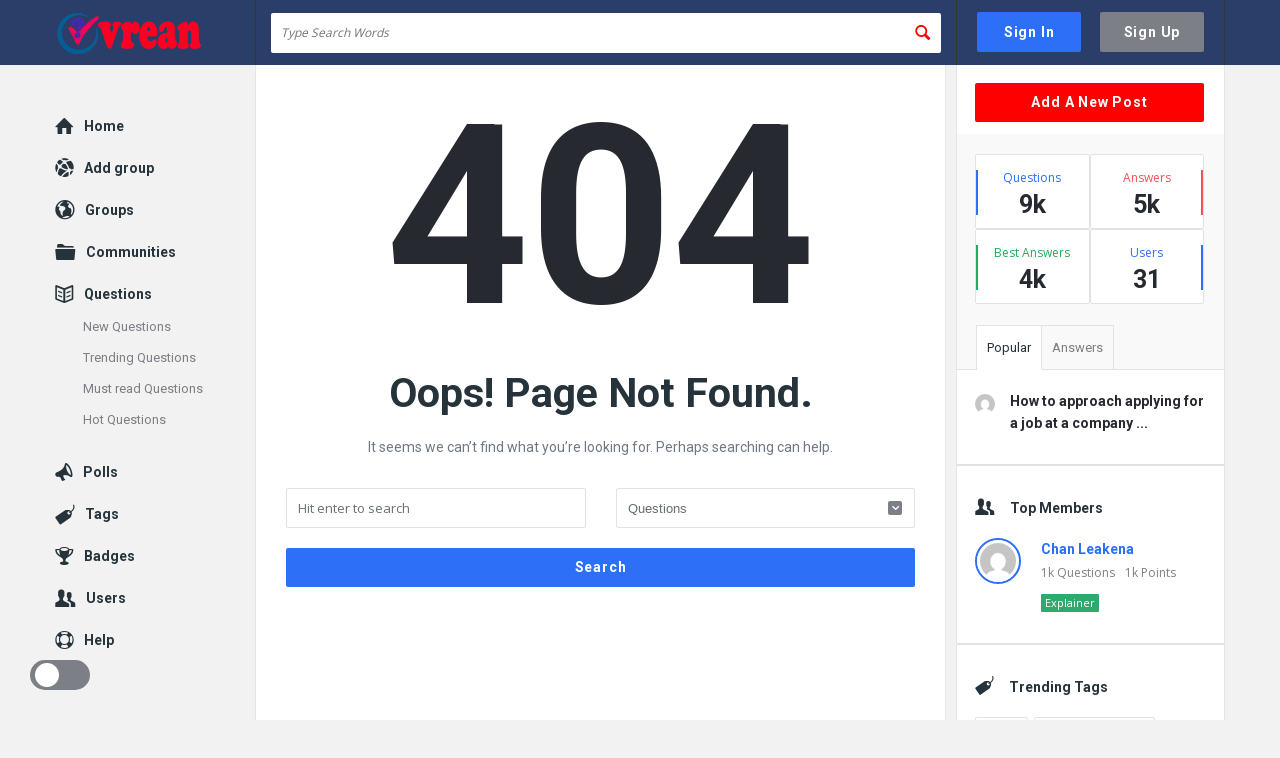

--- FILE ---
content_type: text/html; charset=UTF-8
request_url: https://vrean.com/profile/dayrasitip1987/questions/
body_size: 23151
content:
<!DOCTYPE html>
<html lang="en-US" class="light-skin no-svg">
<head>
	<meta charset="UTF-8">
	<link rel="profile" href="http://gmpg.org/xfn/11">
	<link rel="pingback" href="https://vrean.com/xmlrpc.php">
	<meta name="viewport" content="width=device-width, initial-scale=1.0">
	<meta http-equiv="X-UA-Compatible" content="ie=edge">
	<meta name="generator" content="Discy Child 1.0">
	<title>Page not found &#8211; vrean.com</title>
<meta name='robots' content='max-image-preview:large' />
<link rel='dns-prefetch' href='//www.google.com' />
<link rel='dns-prefetch' href='//fonts.googleapis.com' />
<link rel="alternate" type="application/rss+xml" title="vrean.com &raquo; Feed" href="https://vrean.com/feed/" />
<link rel="alternate" type="application/rss+xml" title="vrean.com &raquo; Comments Feed" href="https://vrean.com/comments/feed/" />
<style id='wp-img-auto-sizes-contain-inline-css' type='text/css'>
img:is([sizes=auto i],[sizes^="auto," i]){contain-intrinsic-size:3000px 1500px}
/*# sourceURL=wp-img-auto-sizes-contain-inline-css */
</style>
<style id='wp-emoji-styles-inline-css' type='text/css'>

	img.wp-smiley, img.emoji {
		display: inline !important;
		border: none !important;
		box-shadow: none !important;
		height: 1em !important;
		width: 1em !important;
		margin: 0 0.07em !important;
		vertical-align: -0.1em !important;
		background: none !important;
		padding: 0 !important;
	}
/*# sourceURL=wp-emoji-styles-inline-css */
</style>
<style id='wp-block-library-inline-css' type='text/css'>
:root{--wp-block-synced-color:#7a00df;--wp-block-synced-color--rgb:122,0,223;--wp-bound-block-color:var(--wp-block-synced-color);--wp-editor-canvas-background:#ddd;--wp-admin-theme-color:#007cba;--wp-admin-theme-color--rgb:0,124,186;--wp-admin-theme-color-darker-10:#006ba1;--wp-admin-theme-color-darker-10--rgb:0,107,160.5;--wp-admin-theme-color-darker-20:#005a87;--wp-admin-theme-color-darker-20--rgb:0,90,135;--wp-admin-border-width-focus:2px}@media (min-resolution:192dpi){:root{--wp-admin-border-width-focus:1.5px}}.wp-element-button{cursor:pointer}:root .has-very-light-gray-background-color{background-color:#eee}:root .has-very-dark-gray-background-color{background-color:#313131}:root .has-very-light-gray-color{color:#eee}:root .has-very-dark-gray-color{color:#313131}:root .has-vivid-green-cyan-to-vivid-cyan-blue-gradient-background{background:linear-gradient(135deg,#00d084,#0693e3)}:root .has-purple-crush-gradient-background{background:linear-gradient(135deg,#34e2e4,#4721fb 50%,#ab1dfe)}:root .has-hazy-dawn-gradient-background{background:linear-gradient(135deg,#faaca8,#dad0ec)}:root .has-subdued-olive-gradient-background{background:linear-gradient(135deg,#fafae1,#67a671)}:root .has-atomic-cream-gradient-background{background:linear-gradient(135deg,#fdd79a,#004a59)}:root .has-nightshade-gradient-background{background:linear-gradient(135deg,#330968,#31cdcf)}:root .has-midnight-gradient-background{background:linear-gradient(135deg,#020381,#2874fc)}:root{--wp--preset--font-size--normal:16px;--wp--preset--font-size--huge:42px}.has-regular-font-size{font-size:1em}.has-larger-font-size{font-size:2.625em}.has-normal-font-size{font-size:var(--wp--preset--font-size--normal)}.has-huge-font-size{font-size:var(--wp--preset--font-size--huge)}.has-text-align-center{text-align:center}.has-text-align-left{text-align:left}.has-text-align-right{text-align:right}.has-fit-text{white-space:nowrap!important}#end-resizable-editor-section{display:none}.aligncenter{clear:both}.items-justified-left{justify-content:flex-start}.items-justified-center{justify-content:center}.items-justified-right{justify-content:flex-end}.items-justified-space-between{justify-content:space-between}.screen-reader-text{border:0;clip-path:inset(50%);height:1px;margin:-1px;overflow:hidden;padding:0;position:absolute;width:1px;word-wrap:normal!important}.screen-reader-text:focus{background-color:#ddd;clip-path:none;color:#444;display:block;font-size:1em;height:auto;left:5px;line-height:normal;padding:15px 23px 14px;text-decoration:none;top:5px;width:auto;z-index:100000}html :where(.has-border-color){border-style:solid}html :where([style*=border-top-color]){border-top-style:solid}html :where([style*=border-right-color]){border-right-style:solid}html :where([style*=border-bottom-color]){border-bottom-style:solid}html :where([style*=border-left-color]){border-left-style:solid}html :where([style*=border-width]){border-style:solid}html :where([style*=border-top-width]){border-top-style:solid}html :where([style*=border-right-width]){border-right-style:solid}html :where([style*=border-bottom-width]){border-bottom-style:solid}html :where([style*=border-left-width]){border-left-style:solid}html :where(img[class*=wp-image-]){height:auto;max-width:100%}:where(figure){margin:0 0 1em}html :where(.is-position-sticky){--wp-admin--admin-bar--position-offset:var(--wp-admin--admin-bar--height,0px)}@media screen and (max-width:600px){html :where(.is-position-sticky){--wp-admin--admin-bar--position-offset:0px}}

/*# sourceURL=wp-block-library-inline-css */
</style><style id='global-styles-inline-css' type='text/css'>
:root{--wp--preset--aspect-ratio--square: 1;--wp--preset--aspect-ratio--4-3: 4/3;--wp--preset--aspect-ratio--3-4: 3/4;--wp--preset--aspect-ratio--3-2: 3/2;--wp--preset--aspect-ratio--2-3: 2/3;--wp--preset--aspect-ratio--16-9: 16/9;--wp--preset--aspect-ratio--9-16: 9/16;--wp--preset--color--black: #000000;--wp--preset--color--cyan-bluish-gray: #abb8c3;--wp--preset--color--white: #ffffff;--wp--preset--color--pale-pink: #f78da7;--wp--preset--color--vivid-red: #cf2e2e;--wp--preset--color--luminous-vivid-orange: #ff6900;--wp--preset--color--luminous-vivid-amber: #fcb900;--wp--preset--color--light-green-cyan: #7bdcb5;--wp--preset--color--vivid-green-cyan: #00d084;--wp--preset--color--pale-cyan-blue: #8ed1fc;--wp--preset--color--vivid-cyan-blue: #0693e3;--wp--preset--color--vivid-purple: #9b51e0;--wp--preset--gradient--vivid-cyan-blue-to-vivid-purple: linear-gradient(135deg,rgb(6,147,227) 0%,rgb(155,81,224) 100%);--wp--preset--gradient--light-green-cyan-to-vivid-green-cyan: linear-gradient(135deg,rgb(122,220,180) 0%,rgb(0,208,130) 100%);--wp--preset--gradient--luminous-vivid-amber-to-luminous-vivid-orange: linear-gradient(135deg,rgb(252,185,0) 0%,rgb(255,105,0) 100%);--wp--preset--gradient--luminous-vivid-orange-to-vivid-red: linear-gradient(135deg,rgb(255,105,0) 0%,rgb(207,46,46) 100%);--wp--preset--gradient--very-light-gray-to-cyan-bluish-gray: linear-gradient(135deg,rgb(238,238,238) 0%,rgb(169,184,195) 100%);--wp--preset--gradient--cool-to-warm-spectrum: linear-gradient(135deg,rgb(74,234,220) 0%,rgb(151,120,209) 20%,rgb(207,42,186) 40%,rgb(238,44,130) 60%,rgb(251,105,98) 80%,rgb(254,248,76) 100%);--wp--preset--gradient--blush-light-purple: linear-gradient(135deg,rgb(255,206,236) 0%,rgb(152,150,240) 100%);--wp--preset--gradient--blush-bordeaux: linear-gradient(135deg,rgb(254,205,165) 0%,rgb(254,45,45) 50%,rgb(107,0,62) 100%);--wp--preset--gradient--luminous-dusk: linear-gradient(135deg,rgb(255,203,112) 0%,rgb(199,81,192) 50%,rgb(65,88,208) 100%);--wp--preset--gradient--pale-ocean: linear-gradient(135deg,rgb(255,245,203) 0%,rgb(182,227,212) 50%,rgb(51,167,181) 100%);--wp--preset--gradient--electric-grass: linear-gradient(135deg,rgb(202,248,128) 0%,rgb(113,206,126) 100%);--wp--preset--gradient--midnight: linear-gradient(135deg,rgb(2,3,129) 0%,rgb(40,116,252) 100%);--wp--preset--font-size--small: 13px;--wp--preset--font-size--medium: 20px;--wp--preset--font-size--large: 36px;--wp--preset--font-size--x-large: 42px;--wp--preset--spacing--20: 0.44rem;--wp--preset--spacing--30: 0.67rem;--wp--preset--spacing--40: 1rem;--wp--preset--spacing--50: 1.5rem;--wp--preset--spacing--60: 2.25rem;--wp--preset--spacing--70: 3.38rem;--wp--preset--spacing--80: 5.06rem;--wp--preset--shadow--natural: 6px 6px 9px rgba(0, 0, 0, 0.2);--wp--preset--shadow--deep: 12px 12px 50px rgba(0, 0, 0, 0.4);--wp--preset--shadow--sharp: 6px 6px 0px rgba(0, 0, 0, 0.2);--wp--preset--shadow--outlined: 6px 6px 0px -3px rgb(255, 255, 255), 6px 6px rgb(0, 0, 0);--wp--preset--shadow--crisp: 6px 6px 0px rgb(0, 0, 0);}:where(.is-layout-flex){gap: 0.5em;}:where(.is-layout-grid){gap: 0.5em;}body .is-layout-flex{display: flex;}.is-layout-flex{flex-wrap: wrap;align-items: center;}.is-layout-flex > :is(*, div){margin: 0;}body .is-layout-grid{display: grid;}.is-layout-grid > :is(*, div){margin: 0;}:where(.wp-block-columns.is-layout-flex){gap: 2em;}:where(.wp-block-columns.is-layout-grid){gap: 2em;}:where(.wp-block-post-template.is-layout-flex){gap: 1.25em;}:where(.wp-block-post-template.is-layout-grid){gap: 1.25em;}.has-black-color{color: var(--wp--preset--color--black) !important;}.has-cyan-bluish-gray-color{color: var(--wp--preset--color--cyan-bluish-gray) !important;}.has-white-color{color: var(--wp--preset--color--white) !important;}.has-pale-pink-color{color: var(--wp--preset--color--pale-pink) !important;}.has-vivid-red-color{color: var(--wp--preset--color--vivid-red) !important;}.has-luminous-vivid-orange-color{color: var(--wp--preset--color--luminous-vivid-orange) !important;}.has-luminous-vivid-amber-color{color: var(--wp--preset--color--luminous-vivid-amber) !important;}.has-light-green-cyan-color{color: var(--wp--preset--color--light-green-cyan) !important;}.has-vivid-green-cyan-color{color: var(--wp--preset--color--vivid-green-cyan) !important;}.has-pale-cyan-blue-color{color: var(--wp--preset--color--pale-cyan-blue) !important;}.has-vivid-cyan-blue-color{color: var(--wp--preset--color--vivid-cyan-blue) !important;}.has-vivid-purple-color{color: var(--wp--preset--color--vivid-purple) !important;}.has-black-background-color{background-color: var(--wp--preset--color--black) !important;}.has-cyan-bluish-gray-background-color{background-color: var(--wp--preset--color--cyan-bluish-gray) !important;}.has-white-background-color{background-color: var(--wp--preset--color--white) !important;}.has-pale-pink-background-color{background-color: var(--wp--preset--color--pale-pink) !important;}.has-vivid-red-background-color{background-color: var(--wp--preset--color--vivid-red) !important;}.has-luminous-vivid-orange-background-color{background-color: var(--wp--preset--color--luminous-vivid-orange) !important;}.has-luminous-vivid-amber-background-color{background-color: var(--wp--preset--color--luminous-vivid-amber) !important;}.has-light-green-cyan-background-color{background-color: var(--wp--preset--color--light-green-cyan) !important;}.has-vivid-green-cyan-background-color{background-color: var(--wp--preset--color--vivid-green-cyan) !important;}.has-pale-cyan-blue-background-color{background-color: var(--wp--preset--color--pale-cyan-blue) !important;}.has-vivid-cyan-blue-background-color{background-color: var(--wp--preset--color--vivid-cyan-blue) !important;}.has-vivid-purple-background-color{background-color: var(--wp--preset--color--vivid-purple) !important;}.has-black-border-color{border-color: var(--wp--preset--color--black) !important;}.has-cyan-bluish-gray-border-color{border-color: var(--wp--preset--color--cyan-bluish-gray) !important;}.has-white-border-color{border-color: var(--wp--preset--color--white) !important;}.has-pale-pink-border-color{border-color: var(--wp--preset--color--pale-pink) !important;}.has-vivid-red-border-color{border-color: var(--wp--preset--color--vivid-red) !important;}.has-luminous-vivid-orange-border-color{border-color: var(--wp--preset--color--luminous-vivid-orange) !important;}.has-luminous-vivid-amber-border-color{border-color: var(--wp--preset--color--luminous-vivid-amber) !important;}.has-light-green-cyan-border-color{border-color: var(--wp--preset--color--light-green-cyan) !important;}.has-vivid-green-cyan-border-color{border-color: var(--wp--preset--color--vivid-green-cyan) !important;}.has-pale-cyan-blue-border-color{border-color: var(--wp--preset--color--pale-cyan-blue) !important;}.has-vivid-cyan-blue-border-color{border-color: var(--wp--preset--color--vivid-cyan-blue) !important;}.has-vivid-purple-border-color{border-color: var(--wp--preset--color--vivid-purple) !important;}.has-vivid-cyan-blue-to-vivid-purple-gradient-background{background: var(--wp--preset--gradient--vivid-cyan-blue-to-vivid-purple) !important;}.has-light-green-cyan-to-vivid-green-cyan-gradient-background{background: var(--wp--preset--gradient--light-green-cyan-to-vivid-green-cyan) !important;}.has-luminous-vivid-amber-to-luminous-vivid-orange-gradient-background{background: var(--wp--preset--gradient--luminous-vivid-amber-to-luminous-vivid-orange) !important;}.has-luminous-vivid-orange-to-vivid-red-gradient-background{background: var(--wp--preset--gradient--luminous-vivid-orange-to-vivid-red) !important;}.has-very-light-gray-to-cyan-bluish-gray-gradient-background{background: var(--wp--preset--gradient--very-light-gray-to-cyan-bluish-gray) !important;}.has-cool-to-warm-spectrum-gradient-background{background: var(--wp--preset--gradient--cool-to-warm-spectrum) !important;}.has-blush-light-purple-gradient-background{background: var(--wp--preset--gradient--blush-light-purple) !important;}.has-blush-bordeaux-gradient-background{background: var(--wp--preset--gradient--blush-bordeaux) !important;}.has-luminous-dusk-gradient-background{background: var(--wp--preset--gradient--luminous-dusk) !important;}.has-pale-ocean-gradient-background{background: var(--wp--preset--gradient--pale-ocean) !important;}.has-electric-grass-gradient-background{background: var(--wp--preset--gradient--electric-grass) !important;}.has-midnight-gradient-background{background: var(--wp--preset--gradient--midnight) !important;}.has-small-font-size{font-size: var(--wp--preset--font-size--small) !important;}.has-medium-font-size{font-size: var(--wp--preset--font-size--medium) !important;}.has-large-font-size{font-size: var(--wp--preset--font-size--large) !important;}.has-x-large-font-size{font-size: var(--wp--preset--font-size--x-large) !important;}
/*# sourceURL=global-styles-inline-css */
</style>

<style id='classic-theme-styles-inline-css' type='text/css'>
/*! This file is auto-generated */
.wp-block-button__link{color:#fff;background-color:#32373c;border-radius:9999px;box-shadow:none;text-decoration:none;padding:calc(.667em + 2px) calc(1.333em + 2px);font-size:1.125em}.wp-block-file__button{background:#32373c;color:#fff;text-decoration:none}
/*# sourceURL=/wp-includes/css/classic-themes.min.css */
</style>
<link rel='stylesheet' id='wpqa-custom-css-css' href='https://vrean.com/wp-content/plugins/WPQA/assets/css/custom.css?ver=5.3' type='text/css' media='all' />
<link rel='stylesheet' id='contact-form-7-css' href='https://vrean.com/wp-content/plugins/contact-form-7/includes/css/styles.css?ver=6.1.4' type='text/css' media='all' />
<link rel='stylesheet' id='discy-entypo-css' href='https://vrean.com/wp-content/themes/discy/css/entypo/entypo.css?ver=6.9' type='text/css' media='all' />
<link rel='stylesheet' id='prettyPhoto-css' href='https://vrean.com/wp-content/themes/discy/css/prettyPhoto.css?ver=6.9' type='text/css' media='all' />
<link rel='stylesheet' id='discy-font-awesome-css' href='https://vrean.com/wp-content/themes/discy/css/fontawesome/css/fontawesome-all.min.css?ver=6.9' type='text/css' media='all' />
<link rel='stylesheet' id='discy-main-style-css' href='https://vrean.com/wp-content/themes/discy/style.css' type='text/css' media='all' />
<link rel='stylesheet' id='discy-fonts-css' href='https://fonts.googleapis.com/css2?family=Open+Sans%3Awght%40100%3B200%3B300%3B400%3B500%3B600%3B700%3B800%3B900&#038;subset=cyrillic%2Ccyrillic-ext%2Cgreek%2Cgreek-ext%2Clatin-ext%2Cvietnamese&#038;display=swap&#038;family=Roboto%3Awght%40100%3B200%3B300%3B400%3B500%3B600%3B700%3B800%3B900&#038;ver=5.0.1' type='text/css' media='all' />
<link rel='stylesheet' id='discy-basic-css-css' href='https://vrean.com/wp-content/themes/discy/css/basic.css?ver=5.0.1' type='text/css' media='all' />
<link rel='stylesheet' id='discy-main-css-css' href='https://vrean.com/wp-content/themes/discy/css/main.css?ver=5.0.1' type='text/css' media='all' />
<link rel='stylesheet' id='discy-vars-css-css' href='https://vrean.com/wp-content/themes/discy/css/vars.css?ver=5.0.1' type='text/css' media='all' />
<link rel='stylesheet' id='discy-responsive-css' href='https://vrean.com/wp-content/themes/discy/css/responsive.css?ver=5.0.1' type='text/css' media='all' />
<link rel='stylesheet' id='discy-dark-css-css' href='https://vrean.com/wp-content/themes/discy/css/dark.css?ver=5.0.1' type='text/css' media='all' />
<link rel='stylesheet' id='discy-skin-default-css' href='https://vrean.com/wp-content/themes/discy/css/skins/skins.css?ver=5.0.1' type='text/css' media='all' />
<link rel='stylesheet' id='discy-custom-css-css' href='https://vrean.com/wp-content/themes/discy/css/custom.css?ver=5.0.1' type='text/css' media='all' />
<style id='discy-custom-css-inline-css' type='text/css'>
.call-action-unlogged {background-image: url("https://vrean.com/wp-content/uploads/2022/03/Slider.png") ;
						filter: progid:DXImageTransform.Microsoft.AlphaImageLoader(src="https://vrean.com/wp-content/uploads/2022/03/Slider.png",sizingMethod="scale");
						-ms-filter: "progid:DXImageTransform.Microsoft.AlphaImageLoader(src='https://vrean.com/wp-content/uploads/2022/03/Slider.png',sizingMethod='scale')";
						background-size: cover;}#login-panel .panel-image-content {background-image: url(https://vrean.com/wp-content/uploads/2022/03/Signup.png);}#signup-panel .panel-image-content {background-image: url(https://vrean.com/wp-content/uploads/2022/03/Signup.png);}#lost-password .panel-image-content {background-image: url(https://vrean.com/wp-content/uploads/2022/03/Signup.png);}
/*# sourceURL=discy-custom-css-inline-css */
</style>
<link rel='stylesheet' id='discy-child-theme-css' href='https://vrean.com/wp-content/themes/discy-child-theme/style.css' type='text/css' media='all' />
<script type="text/javascript" src="https://vrean.com/wp-includes/js/jquery/jquery.min.js?ver=3.7.1" id="jquery-core-js"></script>
<script type="text/javascript" src="https://vrean.com/wp-includes/js/jquery/jquery-migrate.min.js?ver=3.4.1" id="jquery-migrate-js"></script>
<link rel="https://api.w.org/" href="https://vrean.com/wp-json/" /><link rel="EditURI" type="application/rsd+xml" title="RSD" href="https://vrean.com/xmlrpc.php?rsd" />
<meta name="generator" content="WordPress 6.9" />
<link rel="shortcut icon" href="https://vrean.com/wp-content/uploads/2022/03/favicon.png" type="image/x-icon">
<meta name="theme-color" content="#2d6ff7">
			<meta name="msapplication-navbutton-color" content="#2d6ff7">
			<meta name="apple-mobile-web-app-capable" content="yes">
			<meta name="apple-mobile-web-app-status-bar-style" content="black-translucent"><meta property="og:site_name" content="vrean.com">
<meta property="og:type" content="website">
<meta property="og:title" content="vrean.com">
<meta name="twitter:title" content="vrean.com">
<meta name="description" content="Q&amp;A">
<meta property="og:description" content="Q&amp;A">
<meta name="twitter:description" content="Q&amp;A">
<meta property="og:url" content="https://vrean.com/">
<meta property="og:image" content="https://vrean.com/wp-content/uploads/2022/03/Signup.png">
<meta name="twitter:image" content="https://vrean.com/wp-content/uploads/2022/03/Signup.png">
		<style type="text/css" id="wp-custom-css">
			
/*Header*/
.header {background-color:#2b3e69;}

/*Search box*/
.header-big-search .header-search input[type="search"] {height: 40px;
background:#ffff;}
.header-search button i {color: #F00;}
.result-div ul li a {font-size: 16px;}

/*Question*/
.article-question .post-title {
   font-size: 18px;    
}

.all_not_single_post_content, .all_single_post_content, .single-post .post-content-text, .single-question .comment-text .text, .single-question .commentlist li.comment .comment-text .text p {line-height: 22px;}

.question-articles .article-post {border-bottom-width: 3px;}

a.meta-answer.meta-answer-a {
background-color: #F00 !important;
}

.author-image-pop-2 .user-area {text-align: center;}

.poll-area {margin-top: 0;}
.poll-area .poll__title {
	display: none;	
}

/*Singin Signup button*/
.button-default.button-sign-in {height: 40px;line-height: 26px;}
.button-default-2.button-sign-up {height: 40px;line-height: 26px;}
/*Create A New Account button*/
.call-action-unlogged.call-action-style_1 .call-action-button:hover {background-color: #ff0077;}


/*Ask A Question button*/
.widget.widget_ask .wpqa-question {background-color: #ff0077;}
/*Add A Post button*/
.widget_ask.widget:first-child {margin-bottom: 20px}
.widget .button-default.wpqa-post {background-color: #F00;}

/*Ask A Question form*/
.wpqa_form label {font-size: 15px;font-weight: bold;}

.wpqa_form p i, .the-title-div i, .wpqa_form .wpqa_category i,
.wpqa_form .fileinputs i, .wpqa_textarea_p i, .taglist .input:before,
.box-question i, .footer.footer-light .wpqa_form p i 
{display: none}
.wpqa_form input:not([type=checkbox]):not([type=radio]):not([type=submit]):not(.ed_button),
.wpqa_form p textarea, .wpqa_textarea textarea, .wpqa_form
.styled-select select, .post-contact form .form-input input,
.post-contact form .form-input textarea, .answers-form
.form-input:not(.form-textarea) input, .answers-form
.form-input:not(.form-comment-editor) textarea,
.category-wrap>span:first-child .styled-select select,.fakefile button
{padding-left: 11px;}

.form-description {display: none;}
.result-div li.suggest-questions-li {display: none;}



/*Leave an answer*/
.answers-form .form-input > i {display: none;}
#respond.comment-respond .section-title {font-size: 16px;text-transform: uppercase;}


/*Related Questions*/
.related-post ul li a {
  display: flex; 
	line-height: 17px;
}

/*About tab profile user*/
.user-area { text-align: left; }
@media only screen and (max-width: 479px) {.user-data ul {text-align: left;}}
		</style>
		</head>
<body class="error404 wp-theme-discy wp-child-theme-discy-child-theme main_for_all active-lightbox discy-not-boxed">
	<div class="background-cover"></div>
		<div class="put-wrap-pop">
					</div>
						<div class="panel-pop panel-pop-image" data-width="770" id="signup-panel">
					<i class="icon-cancel"></i>					<div class="pop-border-radius">
													<div class="panel-image-content">
								<div class="panel-image-opacity"></div>
																	<div class="panel-image-inner">
										<h3>Sign Up</h3>
																					<p>Sign Up Now!
Unlimited Questions and Answers Here.</p>
																			</div><!-- End panel-image-inner -->
									 <a href="https://vrean.com/log-in/" class="login-panel button-default">Have an account? Sign In</a>							</div><!-- End panel-image-content -->
												<div class="panel-pop-content">
							<input type="hidden" name="_wp_http_referer" value="/profile/dayrasitip1987/questions/" /><form method="post" class="signup_form wpqa_form" enctype="multipart/form-data">
				<div class="wpqa_error_desktop"><div class="wpqa_error"></div></div>
				<div class="wpqa_success"></div>
				<div class="form-inputs clearfix"><p class="username_field">
									<label for="user_name_670">Username<span class="required">*</span></label>
									<input type="text" class="required-item form-control" name="user_name" id="user_name_670" value="">
									<i class="icon-user"></i>
								</p><p class="email_field">
			<label for="email_670">E-Mail<span class="required">*</span></label>
			<input class="form-control" type="text" name="email" id="email_670" value="">
			<i class="icon-mail"></i>
		</p><p class="password_field">
									<label for="pass1_670">Password<span class="required">*</span></label>
									<input type="password" class="required-item form-control" name="pass1" id="pass1_670" autocomplete="off">
									<i class="icon-lock-open"></i>
								</p><p class="password_2_field">
										<label for="pass2_670">Confirm Password<span class="required">*</span></label>
										<input type="password" class="required-item form-control" name="pass2" id="pass2_670" autocomplete="off">
										<i class="icon-lock"></i>
									</p><p class="country_field">
			<label for="country_670">Country<span class="required">*</span></label>
			<span class="styled-select">
				<select name="country" id="country_670" class="form-control required-item">
					<option value="">Select a country&hellip;</option><option value="AX">&#197;land Islands</option><option value="AF">Afghanistan</option><option value="AL">Albania</option><option value="DZ">Algeria</option><option value="AD">Andorra</option><option value="AO">Angola</option><option value="AI">Anguilla</option><option value="AQ">Antarctica</option><option value="AG">Antigua and Barbuda</option><option value="AR">Argentina</option><option value="AM">Armenia</option><option value="AW">Aruba</option><option value="AU">Australia</option><option value="AT">Austria</option><option value="AZ">Azerbaijan</option><option value="BS">Bahamas</option><option value="BH">Bahrain</option><option value="BD">Bangladesh</option><option value="BB">Barbados</option><option value="BY">Belarus</option><option value="PW">Belau</option><option value="BE">Belgium</option><option value="BZ">Belize</option><option value="BJ">Benin</option><option value="BM">Bermuda</option><option value="BT">Bhutan</option><option value="BO">Bolivia</option><option value="BQ">Bonaire, Saint Eustatius and Saba</option><option value="BA">Bosnia and Herzegovina</option><option value="BW">Botswana</option><option value="BV">Bouvet Island</option><option value="BR">Brazil</option><option value="IO">British Indian Ocean Territory</option><option value="VG">British Virgin Islands</option><option value="BN">Brunei</option><option value="BG">Bulgaria</option><option value="BF">Burkina Faso</option><option value="BI">Burundi</option><option value="KH">Cambodia</option><option value="CM">Cameroon</option><option value="CA">Canada</option><option value="CV">Cape Verde</option><option value="KY">Cayman Islands</option><option value="CF">Central African Republic</option><option value="TD">Chad</option><option value="CL">Chile</option><option value="CN">China</option><option value="CX">Christmas Island</option><option value="CC">Cocos (Keeling) Islands</option><option value="CO">Colombia</option><option value="KM">Comoros</option><option value="CG">Congo (Brazzaville)</option><option value="CD">Congo (Kinshasa)</option><option value="CK">Cook Islands</option><option value="CR">Costa Rica</option><option value="HR">Croatia</option><option value="CU">Cuba</option><option value="CW">Cura&Ccedil;ao</option><option value="CY">Cyprus</option><option value="CZ">Czech Republic</option><option value="DK">Denmark</option><option value="DJ">Djibouti</option><option value="DM">Dominica</option><option value="DO">Dominican Republic</option><option value="EC">Ecuador</option><option value="EG">Egypt</option><option value="SV">El Salvador</option><option value="GQ">Equatorial Guinea</option><option value="ER">Eritrea</option><option value="EE">Estonia</option><option value="ET">Ethiopia</option><option value="FK">Falkland Islands</option><option value="FO">Faroe Islands</option><option value="FJ">Fiji</option><option value="FI">Finland</option><option value="FR">France</option><option value="GF">French Guiana</option><option value="PF">French Polynesia</option><option value="TF">French Southern Territories</option><option value="GA">Gabon</option><option value="GM">Gambia</option><option value="GE">Georgia</option><option value="DE">Germany</option><option value="GH">Ghana</option><option value="GI">Gibraltar</option><option value="GR">Greece</option><option value="GL">Greenland</option><option value="GD">Grenada</option><option value="GP">Guadeloupe</option><option value="GT">Guatemala</option><option value="GG">Guernsey</option><option value="GN">Guinea</option><option value="GW">Guinea-Bissau</option><option value="GY">Guyana</option><option value="HT">Haiti</option><option value="HM">Heard Island and McDonald Islands</option><option value="HN">Honduras</option><option value="HK">Hong Kong</option><option value="HU">Hungary</option><option value="IS">Iceland</option><option value="IN">India</option><option value="ID">Indonesia</option><option value="IR">Iran</option><option value="IQ">Iraq</option><option value="IM">Isle of Man</option><option value="IL">Israel</option><option value="IT">Italy</option><option value="CI">Ivory Coast</option><option value="JM">Jamaica</option><option value="JP">Japan</option><option value="JE">Jersey</option><option value="JO">Jordan</option><option value="KZ">Kazakhstan</option><option value="KE">Kenya</option><option value="KI">Kiribati</option><option value="KW">Kuwait</option><option value="KG">Kyrgyzstan</option><option value="LA">Laos</option><option value="LV">Latvia</option><option value="LB">Lebanon</option><option value="LS">Lesotho</option><option value="LR">Liberia</option><option value="LY">Libya</option><option value="LI">Liechtenstein</option><option value="LT">Lithuania</option><option value="LU">Luxembourg</option><option value="MO">Macao S.A.R., China</option><option value="MK">Macedonia</option><option value="MG">Madagascar</option><option value="MW">Malawi</option><option value="MY">Malaysia</option><option value="MV">Maldives</option><option value="ML">Mali</option><option value="MT">Malta</option><option value="MH">Marshall Islands</option><option value="MQ">Martinique</option><option value="MR">Mauritania</option><option value="MU">Mauritius</option><option value="YT">Mayotte</option><option value="MX">Mexico</option><option value="FM">Micronesia</option><option value="MD">Moldova</option><option value="MC">Monaco</option><option value="MN">Mongolia</option><option value="ME">Montenegro</option><option value="MS">Montserrat</option><option value="MA">Morocco</option><option value="MZ">Mozambique</option><option value="MM">Myanmar</option><option value="NA">Namibia</option><option value="NR">Nauru</option><option value="NP">Nepal</option><option value="NL">Netherlands</option><option value="AN">Netherlands Antilles</option><option value="NC">New Caledonia</option><option value="NZ">New Zealand</option><option value="NI">Nicaragua</option><option value="NE">Niger</option><option value="NG">Nigeria</option><option value="NU">Niue</option><option value="NF">Norfolk Island</option><option value="KP">North Korea</option><option value="NO">Norway</option><option value="OM">Oman</option><option value="PK">Pakistan</option><option value="PS">Palestinian Territory</option><option value="PA">Panama</option><option value="PG">Papua New Guinea</option><option value="PY">Paraguay</option><option value="PE">Peru</option><option value="PH">Philippines</option><option value="PN">Pitcairn</option><option value="PL">Poland</option><option value="PT">Portugal</option><option value="QA">Qatar</option><option value="IE">Republic of Ireland</option><option value="RE">Reunion</option><option value="RO">Romania</option><option value="RU">Russia</option><option value="RW">Rwanda</option><option value="ST">S&atilde;o Tom&eacute; and Pr&iacute;ncipe</option><option value="BL">Saint Barth&eacute;lemy</option><option value="SH">Saint Helena</option><option value="KN">Saint Kitts and Nevis</option><option value="LC">Saint Lucia</option><option value="SX">Saint Martin (Dutch part)</option><option value="MF">Saint Martin (French part)</option><option value="PM">Saint Pierre and Miquelon</option><option value="VC">Saint Vincent and the Grenadines</option><option value="SM">San Marino</option><option value="SA">Saudi Arabia</option><option value="SN">Senegal</option><option value="RS">Serbia</option><option value="SC">Seychelles</option><option value="SL">Sierra Leone</option><option value="SG">Singapore</option><option value="SK">Slovakia</option><option value="SI">Slovenia</option><option value="SB">Solomon Islands</option><option value="SO">Somalia</option><option value="ZA">South Africa</option><option value="GS">South Georgia/Sandwich Islands</option><option value="KR">South Korea</option><option value="SS">South Sudan</option><option value="ES">Spain</option><option value="LK">Sri Lanka</option><option value="SD">Sudan</option><option value="SR">Suriname</option><option value="SJ">Svalbard and Jan Mayen</option><option value="SZ">Swaziland</option><option value="SE">Sweden</option><option value="CH">Switzerland</option><option value="SY">Syria</option><option value="TW">Taiwan</option><option value="TJ">Tajikistan</option><option value="TZ">Tanzania</option><option value="TH">Thailand</option><option value="TL">Timor-Leste</option><option value="TG">Togo</option><option value="TK">Tokelau</option><option value="TO">Tonga</option><option value="TT">Trinidad and Tobago</option><option value="TN">Tunisia</option><option value="TR">Turkey</option><option value="TM">Turkmenistan</option><option value="TC">Turks and Caicos Islands</option><option value="TV">Tuvalu</option><option value="UG">Uganda</option><option value="UA">Ukraine</option><option value="AE">United Arab Emirates</option><option value="GB">United Kingdom (UK)</option><option value="US">United States (US)</option><option value="UY">Uruguay</option><option value="UZ">Uzbekistan</option><option value="VU">Vanuatu</option><option value="VA">Vatican</option><option value="VE">Venezuela</option><option value="VN">Vietnam</option><option value="WF">Wallis and Futuna</option><option value="EH">Western Sahara</option><option value="WS">Western Samoa</option><option value="YE">Yemen</option><option value="ZM">Zambia</option><option value="ZW">Zimbabwe</option></select>
			</span>
			<i class="icon-location"></i>
		</p><p class="city_field">
			<label for="city_670">City<span class="required">*</span></label>
			<input class="form-control required-item" type="text" name="city" id="city_670" value="">
			<i class="icon-address"></i>
		</p><p class="phone_field">
			<label for="phone_670">Phone<span class="required">*</span></label>
			<input class="form-control required-item" type="text" name="phone" id="phone_670" value="">
			<i class="icon-phone"></i>
		</p><p class="gender_field wpqa_radio_p"><label>Gender<span class="required">*</span></label></p>
		<div class="wpqa_radio_div custom-radio-container d-flex">
			<p class="wpqa_radio custom-control custom-radio">
				<input class="custom-control-input" id="gender_male_670" name="gender" type="radio" value="1" checked="checked">
				<label class="male_radio_label" for="gender_male_670">Male</label>
			</p>
			<p class="wpqa_radio custom-control custom-radio">
				<input class="custom-control-input" id="gender_female_670" name="gender" type="radio" value="2">
				<label class="female_radio_label" for="gender_female_670">Female</label>
			</p><div class="clearfix"></div>
		</div><p class="age_field">
			<label for="age_670">Age<span class="required">*</span></label>
			<input type="text" class="form-control age-datepicker required-item" name="age" id="age_670" value="">
			<i class="icon-globe"></i>
		</p><div class='wpqa_captcha_question'><div class='wpqa_captcha_p wpqa_captcha_p_google'><label for='wpqa_captcha_670'>Captcha<span class='required'>*</span></label><div class='g-recaptcha' data-sitekey='6LfyLcQUAAAAAK4S6-H6OXstfXmr8_Xs3IehgNdF'></div><br></div></div><p class="wpqa_checkbox_p">
							<label for="agree_terms-670">
								<span class="wpqa_checkbox"><input type="checkbox" id="agree_terms-670" name="agree_terms" value="on" ></span>
								<span class="wpqa_checkbox_span">By registering, you agree to the <a target="_blank" href="https://vrean.com/faqs/"> Terms of Service </a>  and <a target="_blank" href="https://vrean.com/faqs/"> Privacy Policy </a>.<span class="required">*</span></span>
							</label>
						</p></div>

				<div class="clearfix"></div>
				<div class="wpqa_error_mobile"><div class="wpqa_error"></div></div>

				<p class="form-submit d-flex align-items-center justify-content-between mb-0">
					<span class="load_span"><span class="loader_2"></span></span>
					<input type="submit" name="register" value="Signup" class="button-default">
				</p>

				<input type="hidden" name="form_type" value="wpqa-signup">
				<input type="hidden" name="action" value="wpqa_ajax_signup_process">
				<input type="hidden" name="redirect_to" value="https://vrean.com/profile/dayrasitip1987/questions/">
				<input type="hidden" name="_wp_http_referer" value="/profile/dayrasitip1987/questions/" />
			</form>						</div><!-- End panel-pop-content -->
					</div><!-- End pop-border-radius -->
											<div class="pop-footer wpqa_hide">
							Have an account? <a href="https://vrean.com/log-in/" class="login-panel">Sign In Now</a>						</div><!-- End pop-footer -->
									</div><!-- End signup -->
							<div class="panel-pop panel-pop-image" data-width="770" id="login-panel">
					<i class="icon-cancel"></i>					<div class="pop-border-radius">
													<div class="panel-image-content">
								<div class="panel-image-opacity"></div>
																	<div class="panel-image-inner">
										<h3>Sign In</h3>
																					<p>Find out unlimited questions &amp; Answers, here is your right place.</p>
																			</div><!-- End panel-image-inner -->
									 <a href="https://vrean.com/signup/" class="signup-panel button-default">Sign Up Here</a>							</div><!-- End panel-image-content -->
												<div class="panel-pop-content">
														<form class="wpqa_form login-form wpqa_login" method="post">
				
				<div class="wpqa_error_desktop"><div class="wpqa_error"></div></div>
				
				<div class="form-inputs clearfix">
					<p class="login-text">
						<label for="username_603">Username or email<span class="required">*</span></label>
						<input id="username_603" class="required-item form-control" type="text" name="log" value="">
						<i class="icon-user"></i>
					</p>
					<p class="login-password">
						<label for="password_603">Password<span class="required">*</span></label>
						<input id="password_603" class="required-item form-control" type="password" name="pwd">
						<i class="icon-lock-open"></i>
					</p>
					
				</div>
				
				<div class="d-flex align-items-center justify-content-between mb-4">
					<div class="wpqa_checkbox_p rememberme normal_label d-flex align-items-center mb-1">
						<label class="mb-0"><span class="wpqa_checkbox"><input type="checkbox" name="rememberme" value="forever" checked="checked"></span> <span class="wpqa_checkbox_span">Remember Me!</span></label>
					</div>
					
					<a href="https://vrean.com/lost-password/" class="font-weight-bold color-dark mb-1 lost-password">Forgot Password?</a>
				</div>

				<div class="clearfix"></div>
				<div class="wpqa_error_mobile"><div class="wpqa_error"></div></div>

				<p class="form-submit login-submit d-flex align-items-center justify-content-between mb-0">
					<span class="load_span"><span class="loader_2"></span></span>
					<input type="submit" value="Login" class="button-default login-submit">
				</p>
				
				<input type="hidden" name="redirect_to" value="https://vrean.com/profile/dayrasitip1987/questions/">
				<input type="hidden" name="form_type" value="wpqa-login">
				<input type="hidden" name="action" value="wpqa_ajax_login_process">
				
			</form>						</div><!-- End panel-pop-content -->
					</div><!-- End pop-border-radius -->
											<div class="pop-footer wpqa_hide">
							Don&#039;t have account, <a href="https://vrean.com/signup/" class="signup-panel">Sign Up Here</a>						</div><!-- End pop-footer -->
									</div><!-- End login-panel -->
							<div class="panel-pop panel-pop-image" data-width="770" id="lost-password">
					<i class="icon-cancel"></i>					<div class="pop-border-radius">
													<div class="panel-image-content">
								<div class="panel-image-opacity"></div>
																	<div class="panel-image-inner">
										<h3>Forgot Password</h3>
																					<p>Lost your password?
Please enter your email address. You will receive a link and will create a new password via email.</p>
																			</div><!-- End panel-image-inner -->
															</div><!-- End panel-image-content -->
												<div class="panel-pop-content">
							<form method="post" class="wpqa-lost-password wpqa_form">
				<div class="wpqa_error_desktop wpqa_hide"><div class="wpqa_error"></div></div>
				<div class="wpqa_success"></div>
				<div class="form-inputs clearfix">
					<p>
						<label for="user_mail_440">E-Mail<span class="required">*</span></label>
						<input type="email" class="required-item form-control" name="user_mail" id="user_mail_440">
						<i class="icon-mail"></i>
					</p>
				</div>

				<div class="clearfix"></div>
				<div class="wpqa_error_mobile wpqa_hide"><div class="wpqa_error"></div></div>

				<p class="form-submit d-flex align-items-center justify-content-between mb-0">
					<span class="load_span"><span class="loader_2"></span></span>
					<input type="submit" value="Reset" class="button-default">
				</p>
				<input type="hidden" name="form_type" value="wpqa_forget">
				<input type="hidden" name="action" value="wpqa_ajax_password_process">
				<input type="hidden" name="redirect_to" value="https://vrean.com/profile/dayrasitip1987/questions/">
			</form>						</div><!-- End panel-pop-content -->
					</div><!-- End pop-border-radius -->
											<div class="pop-footer wpqa_hide">
							Have an account? <a href="https://vrean.com/log-in/" class="login-panel">Sign In Now</a>						</div><!-- End pop-footer -->
									</div><!-- End lost-password -->
							<div class="panel-pop panel-pop-not-login" id="wpqa-question">
					<i class="icon-cancel"></i>
					<div class="panel-pop-content">
						<div class="alert-message error"><i class="icon-cancel"></i><p>Sorry, you do not have a permission to ask a question, You must login to ask question. </p></div><form class="wpqa_form login-form wpqa_login" method="post">
				
				<div class="wpqa_error_desktop"><div class="wpqa_error"></div></div>
				
				<div class="form-inputs clearfix">
					<p class="login-text">
						<label for="username_902">Username or email<span class="required">*</span></label>
						<input id="username_902" class="required-item form-control" type="text" name="log" value="">
						<i class="icon-user"></i>
					</p>
					<p class="login-password">
						<label for="password_902">Password<span class="required">*</span></label>
						<input id="password_902" class="required-item form-control" type="password" name="pwd">
						<i class="icon-lock-open"></i>
					</p>
					
				</div>
				
				<div class="d-flex align-items-center justify-content-between mb-4">
					<div class="wpqa_checkbox_p rememberme normal_label d-flex align-items-center mb-1">
						<label class="mb-0"><span class="wpqa_checkbox"><input type="checkbox" name="rememberme" value="forever" checked="checked"></span> <span class="wpqa_checkbox_span">Remember Me!</span></label>
					</div>
					
					<a href="https://vrean.com/lost-password/" class="font-weight-bold color-dark mb-1 lost-password">Forgot Password?</a>
				</div>

				<div class="clearfix"></div>
				<div class="wpqa_error_mobile"><div class="wpqa_error"></div></div>

				<p class="form-submit login-submit d-flex align-items-center justify-content-between mb-0">
					<span class="load_span"><span class="loader_2"></span></span>
					<input type="submit" value="Login" class="button-default login-submit">
				</p>
				
				<input type="hidden" name="redirect_to" value="https://vrean.com/profile/dayrasitip1987/questions/">
				<input type="hidden" name="form_type" value="wpqa-login">
				<input type="hidden" name="action" value="wpqa_ajax_login_process">
				
			</form>					</div><!-- End panel-pop-content -->
											<div class="pop-footer">
							Need An Account, <a href="https://vrean.com/signup/" class="signup-panel">Sign Up Here</a>						</div><!-- End pop-footer -->
									</div><!-- End wpqa-question -->
				
								<div class="panel-pop panel-pop-not-login" id="wpqa-post">
					<i class="icon-cancel"></i>
					<div class="panel-pop-content">
						<div class="alert-message error"><i class="icon-cancel"></i><p>Sorry, you do not have a permission to add a post. </p></div><form class="wpqa_form login-form wpqa_login" method="post">
				
				<div class="wpqa_error_desktop"><div class="wpqa_error"></div></div>
				
				<div class="form-inputs clearfix">
					<p class="login-text">
						<label for="username_126">Username or email<span class="required">*</span></label>
						<input id="username_126" class="required-item form-control" type="text" name="log" value="">
						<i class="icon-user"></i>
					</p>
					<p class="login-password">
						<label for="password_126">Password<span class="required">*</span></label>
						<input id="password_126" class="required-item form-control" type="password" name="pwd">
						<i class="icon-lock-open"></i>
					</p>
					
				</div>
				
				<div class="d-flex align-items-center justify-content-between mb-4">
					<div class="wpqa_checkbox_p rememberme normal_label d-flex align-items-center mb-1">
						<label class="mb-0"><span class="wpqa_checkbox"><input type="checkbox" name="rememberme" value="forever" checked="checked"></span> <span class="wpqa_checkbox_span">Remember Me!</span></label>
					</div>
					
					<a href="https://vrean.com/lost-password/" class="font-weight-bold color-dark mb-1 lost-password">Forgot Password?</a>
				</div>

				<div class="clearfix"></div>
				<div class="wpqa_error_mobile"><div class="wpqa_error"></div></div>

				<p class="form-submit login-submit d-flex align-items-center justify-content-between mb-0">
					<span class="load_span"><span class="loader_2"></span></span>
					<input type="submit" value="Login" class="button-default login-submit">
				</p>
				
				<input type="hidden" name="redirect_to" value="https://vrean.com/profile/dayrasitip1987/questions/">
				<input type="hidden" name="form_type" value="wpqa-login">
				<input type="hidden" name="action" value="wpqa_ajax_login_process">
				
			</form>					</div><!-- End panel-pop-content -->
											<div class="pop-footer">
							Need An Account, <a href="https://vrean.com/signup/" class="signup-panel">Sign Up Here</a>						</div><!-- End pop-footer -->
									</div><!-- End wpqa-post -->
							<div class="panel-pop panel-pop-not-login" id="wpqa-report">
					<i class="icon-cancel"></i>
					<div class="panel-pop-content">
						<p class="question_report">Please briefly explain why you feel this question should be reported.</p>
						<p class="wpqa_hide answer_report">Please briefly explain why you feel this answer should be reported.</p>
						<p class="wpqa_hide user_report">Please briefly explain why you feel this user should be reported.</p>
						<form class="wpqa_form submit-report" method="post">
							<div class="wpqa_error"></div>
							<div class="wpqa_success"></div>
							<div class="form-inputs clearfix">
								<p class="login-text">
									<label for="explain-reported">Explain<span class="required">*</span></label>
									<textarea cols="58" rows="8" class="form-control" id="explain-reported" name="explain"></textarea>
									<i class="icon-pencil"></i>
								</p>
							</div>
							<p class="form-submit mb-0">
								<span class="load_span"><span class="loader_2"></span></span>
								<input type="hidden" id="wpqa_report_nonce" name="wpqa_report_nonce" value="d1c71c64f2" />									<input type="submit" value="Report" class="button-default button-hide-click">
															</p>
							<input type="hidden" name="form_type" value="wpqa-report">
							<input type="hidden" name="post_id" value="16160">
						</form>
					</div><!-- End panel-pop-content -->
				</div><!-- End wpqa-report -->
			
<div id="wrap" class="wrap-not-login fixed-enabled">
	<div class="hidden-header header-big-search header-2 header-dark mobile_bar_active">
				<header class="header" itemscope="" itemtype="https://schema.org/WPHeader">
			<div class="the-main-container">
				<div class="mobile-menu">
					<div class="mobile-menu-click" data-menu="mobile-menu-main">
						<i class="icon-menu"></i>
					</div>
				</div><!-- End mobile-menu -->
								<div class="right-header float_r">
											<a class="sign-in-lock mob-sign-in" href="https://vrean.com/log-in/" data-toggle="modal"><i class="icon-lock"></i></a>
						<a class="button-default button-sign-in" href="https://vrean.com/log-in/" data-toggle="modal">Sign In</a><a class="button-default-2 button-sign-up" href="https://vrean.com/signup/">Sign Up</a>
									</div><!-- End right-header -->
				<div class="left-header float_l">
					<h2 class="screen-reader-text site_logo">vrean.com</h2>
					    <a class="logo float_l logo-img" href="https://vrean.com/" title="vrean.com">
    	    		<img title="vrean.com" height="45" width="147" class="default_screen" alt="vrean.com Logo" src="https://vrean.com/wp-content/uploads/2022/03/logo.png">
    	    		<img title="vrean.com" height="45" width="147" class="retina_screen" alt="vrean.com Logo" src="https://vrean.com/wp-content/uploads/2022/03/logo.png">
    	    </a>
					<div class="mid-header float_l">
													<div class="header-search float_r">
																	<form role="search" class="searchform main-search-form" method="get" action="https://vrean.com/search/">
										<div class="search-wrapper">
											<input type="search" class='live-search live-search-icon' autocomplete='off' placeholder="Type Search Words" name="search" value="">
																							<div class="loader_2 search_loader"></div>
												<div class="search-results results-empty"></div>
																						<input type="hidden" name="search_type" class="search_type" value="questions">
											<div class="search-click"></div>
											<button type="submit"><i class="icon-search"></i></button>
										</div>
									</form>
															</div><!-- End header-search -->
											</div><!-- End mid-header -->
				</div><!-- End left-header -->
			</div><!-- End the-main-container -->
		</header><!-- End header -->
			<div class="mobile-bar main-mobile-bar">
		<div class="the-main-container">
			<div class="mobile-bar-content">
				<div class="the-main-container">
					<div class="mobile-bar-search">
						<a href="https://vrean.com/search/"><i class="icon-search"></i>Search</a>
													<form role="search" method="get" class="searchform main-search-form" action="https://vrean.com/search/">
								<i class="icon-left-open"></i>
								<input type="search" class='live-search' autocomplete='off' name="search" value="Hit enter to search" onfocus="if(this.value=='Hit enter to search')this.value='';" onblur="if(this.value=='')this.value='Hit enter to search';">
																	<div class="loader_2 search_loader"></div>
									<div class="search-results results-empty"></div>
																<input type="hidden" name="search_type" class="search_type" value="questions">
							</form>
											</div>
					<div class="mobile-bar-ask">
													<a target="_self" class="wpqa-question " href="https://vrean.com/add-question/"><i class="icon-help-circled"></i>Ask A Question</a>
											</div>
				</div><!-- End the-main-container -->
			</div><!-- End mobile-bar-content -->
		</div><!-- End the-main-container -->
	</div><!-- End mobile-bar -->
	</div><!-- End hidden-header -->
	<aside class="mobile-aside mobile-menu-main mobile-menu-wrap gray-mobile-menu" data-menu="mobile-menu-main">
	<h3 class="screen-reader-text">Mobile menu</h3>
	<div class="mobile-aside-inner">
		<div class="mobile-aside-inner-inner">
			<a href="#" class="mobile-aside-close"><i class="icon-cancel"></i><span class="screen-reader-text">Close</span></a>
			<div class="mobile-menu-top mobile--top">
				<div class="widget widget_ask">
											<a href="https://vrean.com/add-question/" class="button-default wpqa-question">Ask a Question</a>
									</div>
			</div><!-- End mobile-menu-top -->
			<ul id="nav_menu" class="menu"><li id="menu-item-87" class="menu-item menu-item-type-post_type menu-item-object-page menu-item-87"><a class=""  href="https://vrean.com/faqs/">Terms of Use</a></li>
<li id="menu-item-88" class="menu-item menu-item-type-post_type menu-item-object-page menu-item-88"><a class=""  href="https://vrean.com/faqs/">Privacy Policy</a></li>
<li id="menu-item-89" class="menu-item menu-item-type-post_type menu-item-object-page menu-item-89"><a class=""  href="https://vrean.com/faqs/">Cookie Policy</a></li>
</ul>				<div class="mobile--top post-search">
					<form role="search" method="get" class="searchform main-search-form" action="https://vrean.com/search/">
						<div class="row row-warp">
							<div class="col col10">
								<input type="search" class='live-search' autocomplete='off' name="search" value="Hit enter to search" onfocus="if(this.value=='Hit enter to search')this.value='';" onblur="if(this.value=='')this.value='Hit enter to search';">
																	<div class="loader_2 search_loader"></div>
									<div class="search-results results-empty"></div>
																<input type="hidden" name="search_type" class="search_type" value="questions">
							</div><!-- End col6 -->
							<div class="wpqa_form col col2">
								<input type="submit" class="button-default" value="Search">
							</div><!-- End col6 -->
						</div><!-- End row -->
					</form>
				</div>
					</div><!-- End mobile-aside-inner-inner -->
	</div><!-- End mobile-aside-inner -->
</aside><!-- End mobile-aside -->	<div class="main-content">
		<div class="discy-inner-content menu_sidebar">
						<div class="the-main-container the-wrap-container">
				<main class="all-main-wrap discy-site-content float_l">
					<div class="the-main-inner float_l">
												<div class="clearfix"></div><div class="no-results not-found">
			<h2>404</h2>
		<h3>Oops! Page Not Found.</h3>
		<p>It seems we can&rsquo;t find what you&rsquo;re looking for. Perhaps searching can help.</p>
		<div class="section-all-search">
	<div class="main-search block-section-div post-search search-not-get">
		<form role="search" method="get" class="searchform main-search-form" action="https://vrean.com/search/">
		<div class="row row-warp row-boot">
			<div class="form-group col col6 col-boot-sm-6">
				<input type="search" class="form-control" name="search" value="Hit enter to search" onfocus="if(this.value=='Hit enter to search')this.value='';" onblur="if(this.value=='')this.value='Hit enter to search';">
							</div>
							<div class="form-group col col6 col-boot-sm-6">
					<span class="styled-select">
						<select name="search_type" class="form-control search_type">
															<option value="-1">Select kind of search</option>
																<option  selected='selected' value="questions">Questions</option>
																	<option  value="answers">Answers</option>
																	<option  value="question-category">Question categories</option>
																	<option  value="question_tags">Question tags</option>
																	<option  value="posts">Posts</option>
																	<option  value="comments">Comments</option>
																	<option  value="category">Post categories</option>
																	<option  value="post_tag">Post tags</option>
																	<option  value="users">Users</option>
														</select>
					</span>
				</div>
					</div>
					<div class="wpqa_form">
									<input type="submit" class="button-default" value="Search">
							</div>
			</form>
</div>
</div>	</div><!-- no-results -->												
					</div><!-- End the-main-inner -->
					<div class="hide-main-inner"></div>
												<div class="hide-sidebar sidebar-width"><div class="hide-sidebar-inner"></div></div>
							<aside class="sidebar sidebar-width float_l fixed-sidebar">
								<h3 class="screen-reader-text">Sidebar</h3>
								<div class="inner-sidebar">
											<div class="widget card widget_ask">
			<a target="_self" href="https://vrean.com/add-post/" class="button-default btn btn__primary btn__block btn__semi__height wpqa-post">Add A New Post</a>		</div>
	<section id="stats-widget-1" class="widget-no-divider widget stats-widget"><h3 class='screen-reader-text'>Stats</h3>			<div class="widget-wrap stats-card">
				<ul class="stats-inner list-unstyled mb-0">
													<li class="stats-card__item stats-questions">
									<div class="d-flex justify-content-between stats-card__item_div">
																				<span class="stats-text">
											Questions										</span>
										<span class="stats-value">
											9k										</span>
																			</div>
								</li>
															<li class="stats-card__item stats-answers">
									<div class="d-flex justify-content-between stats-card__item_div">
																				<span class="stats-text">
											Answers										</span>
										<span class="stats-value">
											5k										</span>
																			</div>
								</li>
															<li class="stats-card__item stats-best_answers">
									<div class="d-flex justify-content-between stats-card__item_div">
																				<span class="stats-text">
											Best Answers										</span>
										<span class="stats-value">
											4k										</span>
																			</div>
								</li>
															<li class="stats-card__item stats-users">
									<div class="d-flex justify-content-between stats-card__item_div">
																				<span class="stats-text">
											Users										</span>
										<span class="stats-value">
											31										</span>
																			</div>
								</li>
											</ul>
			</div>
		</section>			<div class='widget card tabs-wrap widget-tabs'>
				<div class="widget-title widget-title-tabs">
					<ul class="tabs tabstabs-widget-1">
															<li class="tab"><a href="#">Popular</a></li>
																	<li class="tab"><a href="#">Answers</a></li>
													</ul>
					<div class="clearfix"></div>
				</div>
				<div class="widget-wrap">
					<div class='widget-posts tab-inner-wrap tab-inner-wraptabs-widget-1'><div class="user-notifications user-profile-area questions-card">
				<div>
					<ul><li class="notifications__item question-item  d-flex widget-posts-text widget-no-img widget-no-meta"><span class="span-icon author__avatar"><a href="https://vrean.com/profile/tangleng/"><img class='avatar avatar-20 rounded-circle photo' alt='V Rean' title='V Rean' width='20' height='20' srcset='https://secure.gravatar.com/avatar/36d4afa4c2a532bfa7e6d08caeb745a63242a8aa598e30d6594880e7d5fc6e3f?s=96&d=mm&r=g 1x, https://secure.gravatar.com/avatar/36d4afa4c2a532bfa7e6d08caeb745a63242a8aa598e30d6594880e7d5fc6e3f?s=96&d=mm&r=g 2x' src='https://secure.gravatar.com/avatar/36d4afa4c2a532bfa7e6d08caeb745a63242a8aa598e30d6594880e7d5fc6e3f?s=96&d=mm&r=g'></a></span><div><h3 class="question__title"><a class="color-dark" href="https://vrean.com/question/how-to-approach-applying-for-a-job-at-a-company-owned-by-a-friend/" title="How to approach applying for a job at a company owned by a friend?" rel="bookmark">How to approach applying for a job at a company ...</a></h3></div>
		</li></ul></div>
			</div></div><div class='tab-inner-wrap tab-inner-wraptabs-widget-1'>		<div class="user-notifications user-profile-area">
			<div>
				<ul>
											<li class="notifications__item d-flex ">
															<span class="span-icon author__avatar">
																			<a href="https://vrean.com/profile/chemistrykh/">
									<img class='avatar avatar-25 rounded-circle photo' alt='Chemistry Kh' title='Chemistry Kh' width='25' height='25' srcset='https://secure.gravatar.com/avatar/63b9a87d311c7f1e64941ab5b7cddb31b43553b6562102d184f1b3b657e69fef?s=96&d=mm&r=g 1x, https://secure.gravatar.com/avatar/63b9a87d311c7f1e64941ab5b7cddb31b43553b6562102d184f1b3b657e69fef?s=96&d=mm&r=g 2x' src='https://secure.gravatar.com/avatar/63b9a87d311c7f1e64941ab5b7cddb31b43553b6562102d184f1b3b657e69fef?s=96&d=mm&r=g'>										</a>
																	</span>
														<div class="notification__body">
								<a class='author__name' href='https://vrean.com/profile/chemistrykh/'>Chemistry Kh</a> added an answer <span class="question-title"><a class="notification__question notification__question-dark" href="https://vrean.com/question/%e1%9e%85%e1%9e%bc%e1%9e%9a%e1%9e%94%e1%9f%92%e1%9e%9a%e1%9e%b6%e1%9e%94%e1%9f%8b%e1%9e%96%e1%9e%b8%e1%9e%80%e1%9e%b6%e1%9e%9a%e1%9e%91%e1%9e%91%e1%9e%bd%e1%9e%9b%e1%9e%94%e1%9e%b6%e1%9e%93%e1%9e%a2/#comment-28490">ការទទួលបានអាសូតរបស់មនុស្ស សត្វ និងរុក្ខជាតិ ● រុក្ខជាតិ ទទួលបានអាសូតពីសមាសធាតុអាសូត (ដែលមាននៅក្នុងដី ឬជីដែលកសិករប្រើប្រាស់) ● សត្វ&hellip;</a></span>
																	<span class="notifications-date notification__date d-block mt-2">January 31, 2026 at 12:49 pm</span>
															</div>
						</li>
												<li class="notifications__item d-flex ">
															<span class="span-icon author__avatar">
																			<a href="https://vrean.com/profile/chemistrykh/">
									<img class='avatar avatar-25 rounded-circle photo' alt='Chemistry Kh' title='Chemistry Kh' width='25' height='25' srcset='https://secure.gravatar.com/avatar/63b9a87d311c7f1e64941ab5b7cddb31b43553b6562102d184f1b3b657e69fef?s=96&d=mm&r=g 1x, https://secure.gravatar.com/avatar/63b9a87d311c7f1e64941ab5b7cddb31b43553b6562102d184f1b3b657e69fef?s=96&d=mm&r=g 2x' src='https://secure.gravatar.com/avatar/63b9a87d311c7f1e64941ab5b7cddb31b43553b6562102d184f1b3b657e69fef?s=96&d=mm&r=g'>										</a>
																	</span>
														<div class="notification__body">
								<a class='author__name' href='https://vrean.com/profile/chemistrykh/'>Chemistry Kh</a> added an answer <span class="question-title"><a class="notification__question notification__question-dark" href="https://vrean.com/question/%e1%9e%8f%e1%9e%be%e1%9e%98%e1%9e%93%e1%9e%bb%e1%9e%9f%e1%9f%92%e1%9e%9f-%e1%9e%9f%e1%9e%8f%e1%9f%92%e1%9e%9c-%e1%9e%93%e1%9e%b7%e1%9e%84%e1%9e%9a%e1%9e%bb%e1%9e%80%e1%9f%92%e1%9e%81%e1%9e%87-2/#comment-28489">មនុស្ស សត្វ និងរុក្ខជាតិត្រូវការអាសូតដើម្បីបង្កើត ប្រូតេអ៊ីនសម្រាប់ធំធាត់ តែគេមិនអាចប្រើអាសូត ដោយផ្ទាល់ពីខ្យល់បានទេ ។</a></span>
																	<span class="notifications-date notification__date d-block mt-2">January 31, 2026 at 12:47 pm</span>
															</div>
						</li>
												<li class="notifications__item d-flex ">
															<span class="span-icon author__avatar">
																			<a href="https://vrean.com/profile/chemistrykh/">
									<img class='avatar avatar-25 rounded-circle photo' alt='Chemistry Kh' title='Chemistry Kh' width='25' height='25' srcset='https://secure.gravatar.com/avatar/63b9a87d311c7f1e64941ab5b7cddb31b43553b6562102d184f1b3b657e69fef?s=96&d=mm&r=g 1x, https://secure.gravatar.com/avatar/63b9a87d311c7f1e64941ab5b7cddb31b43553b6562102d184f1b3b657e69fef?s=96&d=mm&r=g 2x' src='https://secure.gravatar.com/avatar/63b9a87d311c7f1e64941ab5b7cddb31b43553b6562102d184f1b3b657e69fef?s=96&d=mm&r=g'>										</a>
																	</span>
														<div class="notification__body">
								<a class='author__name' href='https://vrean.com/profile/chemistrykh/'>Chemistry Kh</a> added an answer <span class="question-title"><a class="notification__question notification__question-dark" href="https://vrean.com/question/%e1%9e%93%e1%9f%85%e1%9e%96%e1%9f%81%e1%9e%9b%e1%9e%8a%e1%9f%82%e1%9e%9b%e1%9e%96%e1%9f%92%e1%9e%9a%e1%9f%87%e1%9e%a2%e1%9e%b6%e1%9e%91%e1%9e%b7%e1%9e%8f%e1%9f%92%e1%9e%99%e1%9e%94%e1%9e%89%e1%9f%92/#comment-28488">នៅពេលដែលព្រះអាទិត្យបញ្ចេញពន្លឺ រុក្ខជាតិបៃតងស្រូបយកឧស្ម័នកាបូនឌីអុកស៊ីតពីខ្យល់ និងទឹក ដើម្បីផលិតអាហារ ។ លំនាំនេះហៅថា រស្មីសំយោគ ។</a></span>
																	<span class="notifications-date notification__date d-block mt-2">January 31, 2026 at 12:46 pm</span>
															</div>
						</li>
										</ul>
			</div>
		</div>
	</div>					<script type='text/javascript'>
						jQuery(document).ready(function(){
							jQuery("ul.tabstabs-widget-1").tabs(".tab-inner-wraptabs-widget-1",{tabs: "li",effect:"slide",fadeInSpeed:100});
						});
					</script>
				</div>
			</div>
			<section id="users-widget-1" class="widget users-widget"><h2 class="widget-title"><i class="icon-folder"></i>Top Members</h2>				<div class="widget-wrap">
					<div class='user-section user-section-small row row-warp row-boot user-not-normal'><div class='col col12 col-boot-12'><div class="post-section user-area user-area-small community-card community-card-layout3 d-flex flex-wrap justify-content-between widget-not-icon-user">
				<div class="post-inner member__info community__info"><div class="author-image author__avatar author-image-42"><a href="https://vrean.com/profile/leakena/"><span class="author-image-span"><img class='avatar avatar-42 rounded-circle photo' alt='Chan Leakena' title='Chan Leakena' width='42' height='42' srcset='https://secure.gravatar.com/avatar/c70c77e848349fe1342e547ffd6fa4dd03be0e6d75f71f7e7c1239964c51561a?s=96&d=mm&r=g 1x, https://secure.gravatar.com/avatar/c70c77e848349fe1342e547ffd6fa4dd03be0e6d75f71f7e7c1239964c51561a?s=96&d=mm&r=g 2x' src='https://secure.gravatar.com/avatar/c70c77e848349fe1342e547ffd6fa4dd03be0e6d75f71f7e7c1239964c51561a?s=96&d=mm&r=g'></span></a></div><div class="user-content">
						<div class="user-inner"><h4 class="member__name mb-1"><a href="https://vrean.com/profile/leakena/">Chan Leakena</a></h4><div class="user-data">
									<ul class="member__stats list-unstyled mb-0 d-flex"><li class="user-questions stats__item community__count">
													<a href="https://vrean.com/profile/leakena/questions/">
														
														<span class="stats__count">1k </span><span class="stats__text">Questions</span>
													</a>
												</li><li class="user-points stats__item community__count">
													<a href="https://vrean.com/profile/leakena/points/">
														
														<span class="stats__count">1k </span><span class="stats__text">Points</span>
													</a>
												</li></ul>
								</div><!-- End user-data --><span class="badge-span" style="background-color: #30a96f">Explainer</span></div></div><!-- End user-content --><div class="clearfix"></div>
				</div><!-- End post-inner --></div><!-- End post --></div>					</div>
				</div>
			</section><section id="tag_cloud-1" class="widget widget_tag_cloud"><h2 class="widget-title"><i class="icon-folder"></i>Trending Tags</h2><div class="tagcloud"><a href="https://vrean.com/question-category/biology/" class="tag-cloud-link tag-link-14906 tag-link-position-1" style="font-size: 10.45pt;" aria-label="Biology (2,166 items)">Biology</a>
<a href="https://vrean.com/question-category/general-knowledge/" class="tag-cloud-link tag-link-43 tag-link-position-2" style="font-size: 22pt;" aria-label="General Knowledge (4,689 items)">General Knowledge</a>
<a href="https://vrean.com/question-category/history/" class="tag-cloud-link tag-link-14917 tag-link-position-3" style="font-size: 8pt;" aria-label="History (1,870 items)">History</a></div>
</section>		<div class="widget card widget_ask">
			<a target="_self" href="https://vrean.com/add-question/" class="button-default btn btn__primary btn__block btn__semi__height wpqa-question">Ask A Question</a>		</div>
									</div>
							</aside><!-- End sidebar -->
										</main><!-- End discy-site-content -->
				
										<nav class="nav_menu float_r fixed_nav_menu">
							<h3 class="screen-reader-text">Explore</h3>
							<ul id="menu-menu-left" class="menu"><li id="menu-item-128" class="menu-item menu-item-type-post_type menu-item-object-page menu-item-home menu-item-128"><a class=""  href="https://vrean.com/"><i class="icon-home"></i>Home</a></li>
<li id="menu-item-179" class="wpqa-menu wpqa-add-group-nav menu-item menu-item-type-custom menu-item-object-custom menu-item-179 li-add-group"><a class=""  href="https://vrean.com/add-group/"><i class="icon-network"></i>Add group</a></li>
<li id="menu-item-180" class="menu-item menu-item-type-post_type menu-item-object-page menu-item-180"><a class=""  href="https://vrean.com/groups/"><i class="icon-globe"></i>Groups</a></li>
<li id="menu-item-129" class="menu-item menu-item-type-post_type menu-item-object-page menu-item-129"><a class=""  href="https://vrean.com/communities/"><i class="icon-folder"></i>Communities</a></li>
<li id="menu-item-130" class="nav_menu_open menu-item menu-item-type-custom menu-item-object-custom menu-item-has-children menu-item-130"><a class=""  href="http://vrean.com/questions/"><i class="icon-book-open"></i>Questions</a>
<ul class="sub-menu">
	<li id="menu-item-131" class="menu-item menu-item-type-custom menu-item-object-custom menu-item-131"><a class=""  href="http://vrean.com/?show=recent-questions">New Questions</a></li>
	<li id="menu-item-132" class="menu-item menu-item-type-custom menu-item-object-custom menu-item-132"><a class=""  href="http://vrean.com/?show=most-voted">Trending Questions</a></li>
	<li id="menu-item-133" class="menu-item menu-item-type-custom menu-item-object-custom menu-item-133"><a class=""  href="http://vrean.com/?show=most-visited">Must read Questions</a></li>
	<li id="menu-item-134" class="menu-item menu-item-type-custom menu-item-object-custom menu-item-134"><a class=""  href="http://vrean.com/?show=most-answered">Hot Questions</a></li>
</ul>
</li>
<li id="menu-item-135" class="wpqa-menu wpqa-poll-nav menu-item menu-item-type-custom menu-item-object-custom menu-item-135 li-poll"><a class=""  href="https://vrean.com/questions/?type=poll"><i class="icon-megaphone"></i>Polls</a></li>
<li id="menu-item-136" class="menu-item menu-item-type-post_type menu-item-object-page menu-item-136"><a class=""  href="https://vrean.com/tags/"><i class="icon-tag"></i>Tags</a></li>
<li id="menu-item-138" class="menu-item menu-item-type-post_type menu-item-object-page menu-item-138"><a class=""  href="https://vrean.com/badges/"><i class="icon-trophy"></i>Badges</a></li>
<li id="menu-item-137" class="menu-item menu-item-type-post_type menu-item-object-page menu-item-137"><a class=""  href="https://vrean.com/users/"><i class="icon-users"></i>Users</a></li>
<li id="menu-item-139" class="menu-item menu-item-type-post_type menu-item-object-page menu-item-139"><a class=""  href="https://vrean.com/faqs/"><i class="icon-lifebuoy"></i>Help</a></li>
</ul>						</nav><!-- End nav_menu -->
								</div><!-- End the-main-container -->
		</div><!-- End discy-inner-content -->
	</div><!-- End main-content -->
	
				<footer class="footer no-widget-icons" itemscope="" itemtype="https://schema.org/WPFooter">
								<div id="inner-footer" class="wrap clearfix">
													<div class="top-footer">
									<div class="the-main-container">
										<aside>
											<h3 class="screen-reader-text">Footer</h3>
											<div class="col4">
												<section id="about-widget-1" class="widget about-widget">			<div class="widget-wrap">
				<div class="about-image about-image-text" style='margin-top:50px'>
									</div>
				<div class="about-text">
					<h2 class="widget-title"><i class="icon-folder"></i>VREAN.COM</h2>VREAN.COM is a social questions &amp; Answers technology which will help you to find out the world's knowledge.

VREAN.COM &copy; 2022. All Rights Reserved<br>By <a href="https://vrean.com/" target="_blank">VREAN</a>				</div>
			</div>
		</section>											</div>
											
																							<div class="col2">
													<section id="nav_menu-1" class="widget widget_nav_menu"><h2 class="widget-title"><i class="icon-folder"></i>About Us</h2><div class="menu-about-us-container"><ul id="menu-about-us" class="menu"><li id="menu-item-71" class="menu-item menu-item-type-post_type menu-item-object-page menu-item-71"><a class=""  href="https://vrean.com/users/">Our Team</a></li>
<li id="menu-item-73" class="menu-item menu-item-type-post_type menu-item-object-page menu-item-73"><a class=""  href="https://vrean.com/about-us/">About Us</a></li>
<li id="menu-item-74" class="menu-item menu-item-type-post_type menu-item-object-page menu-item-74"><a class=""  href="https://vrean.com/contact-us/">Contact Us</a></li>
</ul></div></section>												</div>
																							<div class="col2">
													<section id="nav_menu-2" class="widget widget_nav_menu"><h2 class="widget-title"><i class="icon-folder"></i>Privacy &#038; Policy</h2><div class="menu-privacy-policy-container"><ul id="menu-privacy-policy" class="menu"><li class="menu-item menu-item-type-post_type menu-item-object-page menu-item-87"><a class=""  href="https://vrean.com/faqs/">Terms of Use</a></li>
<li class="menu-item menu-item-type-post_type menu-item-object-page menu-item-88"><a class=""  href="https://vrean.com/faqs/">Privacy Policy</a></li>
<li class="menu-item menu-item-type-post_type menu-item-object-page menu-item-89"><a class=""  href="https://vrean.com/faqs/">Cookie Policy</a></li>
</ul></div></section>												</div>
																							<div class="col2">
													<section id="nav_menu-3" class="widget widget_nav_menu"><h2 class="widget-title"><i class="icon-folder"></i>Help</h2><div class="menu-help-container"><ul id="menu-help" class="menu"><li id="menu-item-86" class="menu-item menu-item-type-post_type menu-item-object-page menu-item-86"><a class=""  href="https://vrean.com/faqs/">Knowledge Base</a></li>
<li id="menu-item-85" class="menu-item menu-item-type-post_type menu-item-object-page menu-item-85"><a class=""  href="https://vrean.com/contact-us/">Support</a></li>
</ul></div></section>												</div>
																							<div class="col2">
													<section id="social-widget-1" class="widget social-widget"><h2 class="widget-title"><i class="icon-folder"></i>Follow</h2>			<div class="widget-wrap">
								<ul class="social-ul">
															<li class="social-facebook"><a title="Facebook" href="https://www.facebook.com/vrean" target='_blank'><i class="icon-facebook"></i></a></li>
																			<li class="social-youtube"><a title="Youtube" href="#" target='_blank'><i class="icon-play"></i></a></li>
																			<li class="social-tiktok"><a title="TikTok" href="#" target='_blank'><i class="icon- fab fa-tiktok"></i></a></li>
																			<li class="social-twitter"><a title="Twitter" href="#" target='_blank'><i class="icon-twitter"></i></a></li>
													</ul>
			</div>
		</section>												</div>
																					</aside>
										<div class="clearfix"></div>
									</div><!-- End the-main-container -->
								</div><!-- End top-footer -->
												</div><!-- End inner-footer -->
			</footer><!-- End footer -->
		</div><!-- End wrap -->
	<div class="go-up"><i class="icon-up-open-big"></i></div>
		<div class="dark-light-switcher dark-light-switcher-2 dark-switcher"><input type="checkbox" class="switcher-dark"><span></span></div>
	<script type="speculationrules">
{"prefetch":[{"source":"document","where":{"and":[{"href_matches":"/*"},{"not":{"href_matches":["/wp-*.php","/wp-admin/*","/wp-content/uploads/*","/wp-content/*","/wp-content/plugins/*","/wp-content/themes/discy-child-theme/*","/wp-content/themes/discy/*","/*\\?(.+)"]}},{"not":{"selector_matches":"a[rel~=\"nofollow\"]"}},{"not":{"selector_matches":".no-prefetch, .no-prefetch a"}}]},"eagerness":"conservative"}]}
</script>
<script type="text/javascript" src="https://vrean.com/wp-content/plugins/WPQA/assets/js/scripts.js?ver=5.3" id="wpqa-scripts-js-js"></script>
<script type="text/javascript" src="https://vrean.com/wp-includes/js/jquery/ui/core.min.js?ver=1.13.3" id="jquery-ui-core-js"></script>
<script type="text/javascript" src="https://vrean.com/wp-includes/js/jquery/ui/datepicker.min.js?ver=1.13.3" id="jquery-ui-datepicker-js"></script>
<script type="text/javascript" id="jquery-ui-datepicker-js-after">
/* <![CDATA[ */
jQuery(function(jQuery){jQuery.datepicker.setDefaults({"closeText":"Close","currentText":"Today","monthNames":["January","February","March","April","May","June","July","August","September","October","November","December"],"monthNamesShort":["Jan","Feb","Mar","Apr","May","Jun","Jul","Aug","Sep","Oct","Nov","Dec"],"nextText":"Next","prevText":"Previous","dayNames":["Sunday","Monday","Tuesday","Wednesday","Thursday","Friday","Saturday"],"dayNamesShort":["Sun","Mon","Tue","Wed","Thu","Fri","Sat"],"dayNamesMin":["S","M","T","W","T","F","S"],"dateFormat":"MM d, yy","firstDay":1,"isRTL":false});});
//# sourceURL=jquery-ui-datepicker-js-after
/* ]]> */
</script>
<script type="text/javascript" src="https://vrean.com/wp-includes/js/jquery/ui/mouse.min.js?ver=1.13.3" id="jquery-ui-mouse-js"></script>
<script type="text/javascript" src="https://vrean.com/wp-includes/js/jquery/ui/sortable.min.js?ver=1.13.3" id="jquery-ui-sortable-js"></script>
<script type="text/javascript" id="wpqa-custom-js-js-extra">
/* <![CDATA[ */
var wpqa_custom = {"admin_url":"https://vrean.com/wp-admin/admin-ajax.php","poll_image":"0","poll_image_title":"0","comment_limit":"0","comment_min_limit":"0","answer_limit":"0","answer_min_limit":"0","home_url":"https://vrean.com/","wpqa_error_text":"Please fill the required field.","wpqa_error_min_limit":"Sorry, The minimum characters is","wpqa_error_limit":"Sorry, The maximum characters is","sure_delete_comment":"Are you sure you want to delete the comment?","sure_delete_answer":"Are you sure you want to delete the answer?","wpqa_remove_image":"Are you sure you want to delete the image?","wpqa_remove_attachment":"Are you sure you want to delete the attachment?","no_vote_question":"Sorry, you cannot vote your question.","no_vote_more":"Sorry, you cannot vote on the same question more than once.","no_vote_user":"Voting is available to members only.","no_vote_answer":"Sorry, you cannot vote your answer.","no_vote_more_answer":"Sorry, you cannot vote on the same answer more than once.","no_vote_comment":"Sorry, you cannot vote your comment.","no_vote_more_comment":"Sorry, you cannot vote on the same comment more than once.","follow_question_attr":"Follow the question","unfollow_question_attr":"Unfollow the question","follow":"Follow","unfollow":"Unfollow","select_file":"Select file","browse":"Browse","reported":"Thank you, your report will be reviewed shortly.","wpqa_error_comment":"Please type a comment.","click_continue":"Click here to continue.","click_not_finish":"Complete your following above to continue.","ban_user":"Ban user","unban_user":"Unban user","block_user":"Block user","unblock_user":"Unblock user","no_poll_more":"Sorry, you cannot poll on the same question more than once.","must_login":"Please login to vote and see the results.","insert_image":"Insert Image","error_uploading_image":"Attachment Error! Please upload image only.","add_favorite":"Add this question to favorites","remove_favorite":"Remove this question of my favorites","add_emoji":"Add Emoji"};
//# sourceURL=wpqa-custom-js-js-extra
/* ]]> */
</script>
<script type="text/javascript" src="https://vrean.com/wp-content/plugins/WPQA/assets/js/custom.js?ver=5.3" id="wpqa-custom-js-js"></script>
<script type="text/javascript" id="wpqa-unlogged-js-js-extra">
/* <![CDATA[ */
var wpqa_unlogged = {"wpqa_dir":"https://vrean.com/wp-content/plugins/WPQA/","admin_url":"https://vrean.com/wp-admin/admin-ajax.php","captcha_answer":"Cairo","wpqa_error_text":"Please fill the required field.","wpqa_error_captcha":"The captcha is incorrect, Please try again."};
//# sourceURL=wpqa-unlogged-js-js-extra
/* ]]> */
</script>
<script type="text/javascript" src="https://vrean.com/wp-content/plugins/WPQA/assets/js/unlogged.js?ver=5.3" id="wpqa-unlogged-js-js"></script>
<script type="text/javascript" src="https://vrean.com/wp-includes/js/dist/hooks.min.js?ver=dd5603f07f9220ed27f1" id="wp-hooks-js"></script>
<script type="text/javascript" src="https://vrean.com/wp-includes/js/dist/i18n.min.js?ver=c26c3dc7bed366793375" id="wp-i18n-js"></script>
<script type="text/javascript" id="wp-i18n-js-after">
/* <![CDATA[ */
wp.i18n.setLocaleData( { 'text direction\u0004ltr': [ 'ltr' ] } );
//# sourceURL=wp-i18n-js-after
/* ]]> */
</script>
<script type="text/javascript" src="https://vrean.com/wp-content/plugins/contact-form-7/includes/swv/js/index.js?ver=6.1.4" id="swv-js"></script>
<script type="text/javascript" id="contact-form-7-js-before">
/* <![CDATA[ */
var wpcf7 = {
    "api": {
        "root": "https:\/\/vrean.com\/wp-json\/",
        "namespace": "contact-form-7\/v1"
    }
};
//# sourceURL=contact-form-7-js-before
/* ]]> */
</script>
<script type="text/javascript" src="https://vrean.com/wp-content/plugins/contact-form-7/includes/js/index.js?ver=6.1.4" id="contact-form-7-js"></script>
<script type="text/javascript" src="https://vrean.com/wp-content/themes/discy/js/html5.js?ver=1.0.0" id="html5-js"></script>
<script type="text/javascript" src="https://vrean.com/wp-content/themes/discy/js/modernizr.js?ver=1.0.0" id="modernizr-js"></script>
<script type="text/javascript" src="https://vrean.com/wp-content/themes/discy/js/flexMenu.js?ver=1.0.0" id="discy-flex-menu-js"></script>
<script type="text/javascript" src="https://vrean.com/wp-content/themes/discy/js/scrollbar.js?ver=1.0.0" id="discy-scrollbar-js"></script>
<script type="text/javascript" src="https://vrean.com/wp-content/themes/discy/js/theia.js?ver=1.0.0" id="discy-theia-js"></script>
<script type="text/javascript" src="https://vrean.com/wp-content/themes/discy/js/owl.js?ver=1.0.0" id="discy-owl-js"></script>
<script type="text/javascript" src="https://vrean.com/wp-content/themes/discy/js/matchHeight.js?ver=1.0.0" id="discy-match-height-js"></script>
<script type="text/javascript" src="https://vrean.com/wp-content/themes/discy/js/prettyPhoto.js?ver=1.0.0" id="discy-pretty-photo-js"></script>
<script type="text/javascript" src="https://vrean.com/wp-content/themes/discy/js/tabs.js?ver=1.0.0" id="discy-tabs-js"></script>
<script type="text/javascript" src="https://vrean.com/wp-content/themes/discy/js/tipsy.js?ver=1.0.0" id="discy-tipsy-js"></script>
<script type="text/javascript" src="https://vrean.com/wp-content/themes/discy/js/isotope.js?ver=1.0.0" id="discy-isotope-js"></script>
<script type="text/javascript" src="https://www.google.com/recaptcha/api.js?ver=1.0.0" id="discy-recaptcha-js"></script>
<script type="text/javascript" src="https://vrean.com/wp-includes/js/imagesloaded.min.js?ver=5.0.0" id="imagesloaded-js"></script>
<script type="text/javascript" src="https://vrean.com/wp-content/themes/discy/js/custom.js?ver=5.0.1" id="discy-custom-js-js"></script>
<script id="wp-emoji-settings" type="application/json">
{"baseUrl":"https://s.w.org/images/core/emoji/17.0.2/72x72/","ext":".png","svgUrl":"https://s.w.org/images/core/emoji/17.0.2/svg/","svgExt":".svg","source":{"concatemoji":"https://vrean.com/wp-includes/js/wp-emoji-release.min.js?ver=6.9"}}
</script>
<script type="module">
/* <![CDATA[ */
/*! This file is auto-generated */
const a=JSON.parse(document.getElementById("wp-emoji-settings").textContent),o=(window._wpemojiSettings=a,"wpEmojiSettingsSupports"),s=["flag","emoji"];function i(e){try{var t={supportTests:e,timestamp:(new Date).valueOf()};sessionStorage.setItem(o,JSON.stringify(t))}catch(e){}}function c(e,t,n){e.clearRect(0,0,e.canvas.width,e.canvas.height),e.fillText(t,0,0);t=new Uint32Array(e.getImageData(0,0,e.canvas.width,e.canvas.height).data);e.clearRect(0,0,e.canvas.width,e.canvas.height),e.fillText(n,0,0);const a=new Uint32Array(e.getImageData(0,0,e.canvas.width,e.canvas.height).data);return t.every((e,t)=>e===a[t])}function p(e,t){e.clearRect(0,0,e.canvas.width,e.canvas.height),e.fillText(t,0,0);var n=e.getImageData(16,16,1,1);for(let e=0;e<n.data.length;e++)if(0!==n.data[e])return!1;return!0}function u(e,t,n,a){switch(t){case"flag":return n(e,"\ud83c\udff3\ufe0f\u200d\u26a7\ufe0f","\ud83c\udff3\ufe0f\u200b\u26a7\ufe0f")?!1:!n(e,"\ud83c\udde8\ud83c\uddf6","\ud83c\udde8\u200b\ud83c\uddf6")&&!n(e,"\ud83c\udff4\udb40\udc67\udb40\udc62\udb40\udc65\udb40\udc6e\udb40\udc67\udb40\udc7f","\ud83c\udff4\u200b\udb40\udc67\u200b\udb40\udc62\u200b\udb40\udc65\u200b\udb40\udc6e\u200b\udb40\udc67\u200b\udb40\udc7f");case"emoji":return!a(e,"\ud83e\u1fac8")}return!1}function f(e,t,n,a){let r;const o=(r="undefined"!=typeof WorkerGlobalScope&&self instanceof WorkerGlobalScope?new OffscreenCanvas(300,150):document.createElement("canvas")).getContext("2d",{willReadFrequently:!0}),s=(o.textBaseline="top",o.font="600 32px Arial",{});return e.forEach(e=>{s[e]=t(o,e,n,a)}),s}function r(e){var t=document.createElement("script");t.src=e,t.defer=!0,document.head.appendChild(t)}a.supports={everything:!0,everythingExceptFlag:!0},new Promise(t=>{let n=function(){try{var e=JSON.parse(sessionStorage.getItem(o));if("object"==typeof e&&"number"==typeof e.timestamp&&(new Date).valueOf()<e.timestamp+604800&&"object"==typeof e.supportTests)return e.supportTests}catch(e){}return null}();if(!n){if("undefined"!=typeof Worker&&"undefined"!=typeof OffscreenCanvas&&"undefined"!=typeof URL&&URL.createObjectURL&&"undefined"!=typeof Blob)try{var e="postMessage("+f.toString()+"("+[JSON.stringify(s),u.toString(),c.toString(),p.toString()].join(",")+"));",a=new Blob([e],{type:"text/javascript"});const r=new Worker(URL.createObjectURL(a),{name:"wpTestEmojiSupports"});return void(r.onmessage=e=>{i(n=e.data),r.terminate(),t(n)})}catch(e){}i(n=f(s,u,c,p))}t(n)}).then(e=>{for(const n in e)a.supports[n]=e[n],a.supports.everything=a.supports.everything&&a.supports[n],"flag"!==n&&(a.supports.everythingExceptFlag=a.supports.everythingExceptFlag&&a.supports[n]);var t;a.supports.everythingExceptFlag=a.supports.everythingExceptFlag&&!a.supports.flag,a.supports.everything||((t=a.source||{}).concatemoji?r(t.concatemoji):t.wpemoji&&t.twemoji&&(r(t.twemoji),r(t.wpemoji)))});
//# sourceURL=https://vrean.com/wp-includes/js/wp-emoji-loader.min.js
/* ]]> */
</script>
</body>
</html>